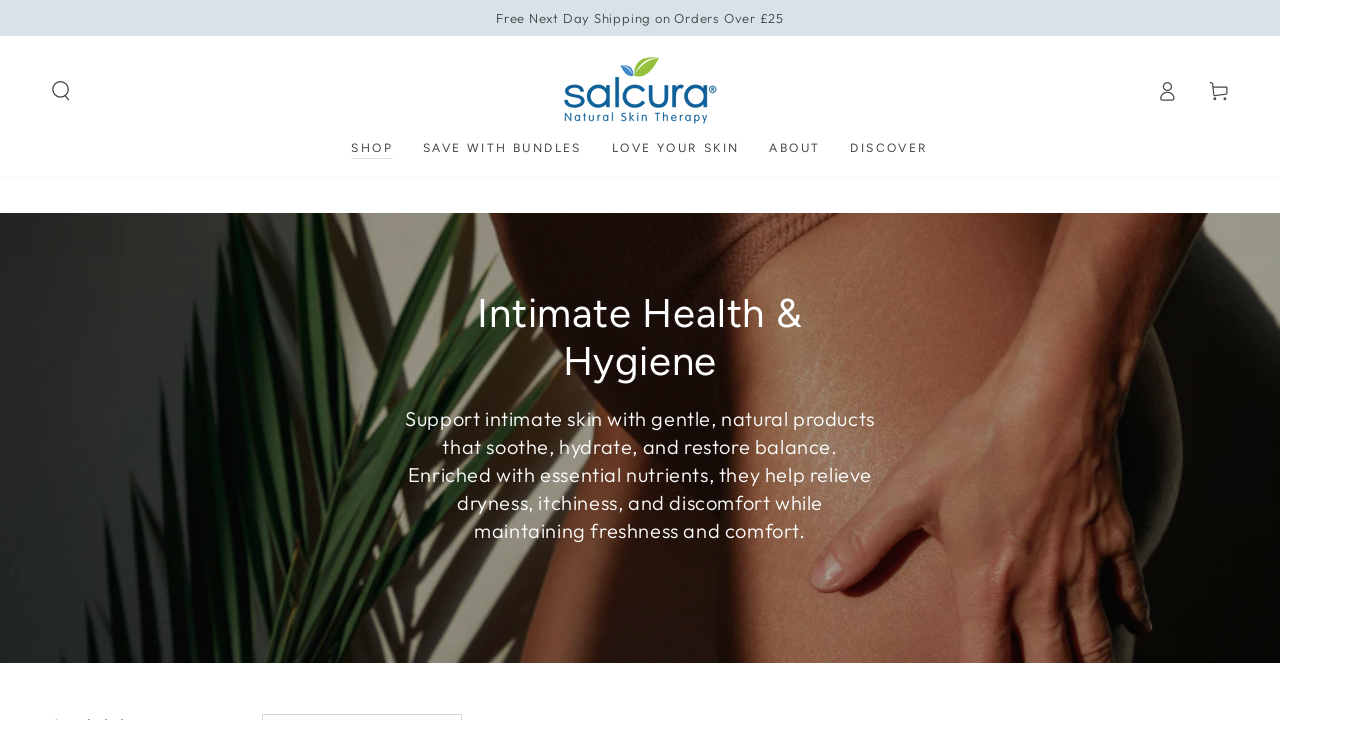

--- FILE ---
content_type: text/css
request_url: https://salcuraskincare.com/cdn/shop/t/9/assets/section-announcement-bar.css?v=177632717117168826561692789814
body_size: 196
content:
.announcement-bar{overflow:hidden;font-size:1.3rem;letter-spacing:.06em;line-height:1.25;position:relative;z-index:30;text-align:center;color:rgb(var(--color-foreground));background:var(--gradient-background);background-color:rgb(var(--color-background))}.announcement-bar--withBorder{border-bottom:.1rem solid rgb(var(--color-border))}announcement-bar{position:relative;display:block}.announcement-slider{height:36px}.announcement-slider__slide{width:100%;height:100%;display:flex;align-items:center;justify-content:center}.announcement-slider__slide span:empty{display:none}.announcement-link{display:block;text-decoration:none;color:rgb(var(--color-foreground))}@media screen and (hover: hover){.announcement-link:active,.announcement-link:hover{color:rgb(var(--color-foreground))}}.announcement-text{display:block;font-size:var(--font-size)}@media screen and (min-width: 750px){announcement-bar[data-layout=carousel] .announcement-slider__slide{display:none}announcement-bar[data-layout=carousel] .announcement-slider__slide:first-child{display:flex}announcement-bar[data-layout=carousel] .announcement-text{display:inline}announcement-bar[data-layout=carousel] .flickity-enabled .announcement-slider__slide{display:flex}announcement-bar:not([data-layout=carousel]){display:flex;justify-content:center}announcement-bar:not([data-layout=carousel]) .announcement__buttons{display:none}announcement-bar:not([data-layout=carousel]) .announcement-slider{display:flex;flex:1 1 auto;column-gap:5rem}announcement-bar:not([data-layout=carousel]) .announcement-slider__slide{white-space:nowrap}announcement-bar:not([data-layout=carousel]).marquee .announcement-slider{padding:0 2.5rem;animation-iteration-count:infinite;animation-timing-function:linear;animation-duration:var(--duration);animation-play-state:running;width:max-content}announcement-bar:not([data-layout=carousel])[data-direction=left].marquee .announcement-slider{animation-name:marquee-left}announcement-bar:not([data-layout=carousel])[data-direction=right].marquee .announcement-slider{animation-name:marquee-right}announcement-bar:not([data-layout=carousel]).marquee:hover .announcement-slider,announcement-bar:not([data-layout=carousel]).marquee--paused .announcement-slider{animation-play-state:paused}}@media screen and (min-width: 990px){announcement-bar:not([data-layout=carousel]) .announcement-slider{column-gap:7rem}announcement-bar:not([data-layout=carousel]).marquee .announcement-slider{padding:0 3.5rem}}@media screen and (max-width: 749px){announcement-bar[data-mobile-layout=carousel] .announcement-slider__slide{display:none}announcement-bar[data-mobile-layout=carousel] .announcement-slider__slide:first-child{display:flex}announcement-bar[data-mobile-layout=carousel] .flickity-enabled .announcement-slider__slide{display:flex}announcement-bar[data-mobile-layout=marquee]{display:flex;justify-content:center}announcement-bar[data-mobile-layout=marquee] .announcement__buttons{display:none}announcement-bar[data-mobile-layout=marquee] .announcement-slider{display:flex;flex:1 1 auto;column-gap:5rem;padding:0 2.5rem;animation-iteration-count:infinite;animation-timing-function:linear;animation-duration:var(--duration);animation-play-state:running;width:max-content}announcement-bar[data-mobile-layout=marquee][data-direction=left] .announcement-slider{animation-name:marquee-left}announcement-bar[data-mobile-layout=marquee][data-direction=right] .announcement-slider{animation-name:marquee-right}announcement-bar[data-mobile-layout=marquee] .announcement-slider__slide{white-space:nowrap}announcement-bar[data-mobile-layout=marquee].marquee--paused .announcement-slider{animation-play-state:paused}}@keyframes marquee-left{0%{transform:translateZ(0);visibility:visible}to{transform:translate3d(-100%,0,0)}}@keyframes marquee-right{0%{transform:translate3d(-100%,0,0);visibility:visible}to{transform:translateZ(0)}}.announcement__buttons{display:flex;justify-content:space-between;position:absolute;left:0;top:0;width:100%;height:100%;z-index:1;pointer-events:none}.announcement__button{color:rgba(var(--color-foreground),.75);background-color:transparent;border:none;padding:0;width:3.4rem;height:100%;cursor:pointer;pointer-events:visible}@media screen and (hover: hover){.announcement__button:hover{color:rgb(var(--color-foreground))}}.announcement__button .icon{width:1.4rem;height:1.4rem;pointer-events:none}.announcement__button--next .icon{transform:scaleX(-1)}announcement-bar .flickity-enabled:not(:only-child){padding:0 3.4rem}
/*# sourceMappingURL=/cdn/shop/t/9/assets/section-announcement-bar.css.map?v=177632717117168826561692789814 */


--- FILE ---
content_type: text/css
request_url: https://salcuraskincare.com/cdn/shop/t/9/assets/section-image-banner.css?v=72717742178570359731692789814
body_size: 239
content:
.banner{display:flex;position:relative;flex-direction:column;min-height:initial;background-color:rgba(var(--color-overlay),var(--color-overlay-opacity))}.banner__media{width:100%;position:relative;z-index:-1}.banner__media-half{width:50%}@media screen and (min-width: 750px){.banner{flex-direction:row;justify-content:center}.banner--container{background-color:transparent}.banner--container .banner__box{background-color:rgba(var(--color-overlay),var(--color-overlay-opacity))}.banner__media{overflow:hidden}}@media screen and (max-width: 749px){.banner:not(.banner--stacked){flex-direction:row;flex-wrap:wrap}.banner:before{content:none!important}.banner--stacked .banner__media-half{width:100%}.banner--stacked .banner__media-half+.banner__media-half{order:1}.banner--stacked .banner__media-image-half{width:100%}.banner--mobile-bottom{background-color:transparent}.banner--mobile-bottom .banner__content{position:static;--color-foreground: var(--color-base-text);--color-background: var(--color-base-background);--color-link: var(--color-base-outline-button-labels);--color-heading: var(--color-base-heading);--color-button-background: var(--color-base-accent);--color-button-border: var(--color-base-accent);--color-button-text: var(--color-base-solid-button-labels);background-color:rgb(var(--color-background))}.transparent-header+.transition-content #MainContent>.shopify-section:first-child .banner--mobile-bottom{background-color:rgba(var(--color-overlay),var(--color-overlay-opacity))}.page-width--full-width .banner .banner__content{padding:0 1.5rem}}.banner__media .placeholder{position:absolute;left:0;top:0;height:100%;width:100%;background-color:#00000080}.banner .banner__content{padding:0}.banner__content{display:flex;width:100%;height:100%;justify-content:center;align-items:flex-end;position:absolute;top:0}@media screen and (min-width: 750px){.banner__content.page-width{padding-inline-start:7rem;padding-inline-end:7rem}.banner__content{align-items:center}.banner .banner__content{padding:5rem}.banner__content--top-left{align-items:flex-start;justify-content:flex-start}.banner__content--top-center{align-items:flex-start;justify-content:center}.banner__content--top-right{align-items:flex-start;justify-content:flex-end}.banner__content--middle-left{align-items:center;justify-content:flex-start}.banner__content--middle-center{align-items:center;justify-content:center}.banner__content--middle-right{align-items:center;justify-content:flex-end}.banner__content--bottom-left{align-items:flex-end;justify-content:flex-start}.banner__content--bottom-center{align-items:flex-end;justify-content:center}.banner__content--bottom-right{align-items:flex-end;justify-content:flex-end}}.banner__box{border:0;padding:4rem 3.5rem;position:relative;z-index:2;height:fit-content;align-items:center;width:100%}.banner__box>*+*{margin-top:2rem}.banner__box>.banner__text:empty~a{margin-top:3rem}.banner__box>:first-child:is(.banner__heading),.banner__box>:first-child:is(.banner__subheading){margin-top:0}.banner__box :last-child:is(.banner__heading){margin-bottom:0}.banner__box :last-child:is(.button){margin-top:3rem}@media screen and (max-width: 749px){.banner__box{width:100%}.banner__box.mobile-center .button{min-width:60%}.banner--mobile-bottom .banner__box{padding:3rem 0 0}.banner--mobile-bottom.banner--stacked .banner__box{padding:4rem 0}}@media screen and (max-width: 480px){.banner__box .button{width:100%}}@media screen and (min-width: 750px){.banner__box{padding:4rem 6rem;width:50%}.banner__box>.banner__buttons:only-child .button{margin-top:0}}@media screen and (min-width: 750px) and (max-width: 989px){.banner__box{width:75%}}.banner__heading>*,.banner__text>*{word-wrap:break-word}.banner__heading{margin-bottom:0;line-height:1.2;letter-spacing:.02em}.banner__subheading{letter-spacing:.2em;text-transform:uppercase;line-height:1.25;margin-bottom:0}@media screen and (min-width: 750px){.banner__subheading.h5{font-size:calc(var(--font-heading-scale) * 1.2rem)}}.banner__subheading+.banner__heading{margin-top:.5rem}.banner__subheading--colored{color:rgba(var(--color-heading),.55)}.banner__text--colored{color:rgba(var(--color-foreground),.55)}.banner__text--colored.rte a{color:rgb(var(--color-link));background-image:linear-gradient(to top,rgb(var(--color-border)) 0px 0px),linear-gradient(to top,transparent 0px,transparent 0px)}.banner .full-unstyled-link{display:block}
/*# sourceMappingURL=/cdn/shop/t/9/assets/section-image-banner.css.map?v=72717742178570359731692789814 */


--- FILE ---
content_type: text/css
request_url: https://salcuraskincare.com/cdn/shop/t/9/assets/section-multicolumn.css?v=12536132795800086421692789815
body_size: -187
content:
.multicolumn .button{margin-top:1.5rem}.multicolumn-list{margin-bottom:0;row-gap:3rem}@media screen and (min-width: 750px){.multicolumn-list{row-gap:5rem}}.multicolumn-list__item:only-child{max-width:72rem}.multicolumn-card{height:100%;display:flex;flex-direction:column;row-gap:2rem}.multicolumn-list .multicolumn-card__title{margin:0}.multicolumn-card__info>:nth-child(2){margin-top:1rem}.multicolumn-list__item.center .media--adapt,.multicolumn-list__item .media--adapt img{width:auto}.multicolumn-list__item.center .media--adapt img{left:50%;transform:translate(-50%)}@media screen and (max-width: 749px){.multicolumn-list__item{max-width:100%;margin:0 0 1rem}}@media screen and (min-width: 750px){.multicolumn-list.slider,.multicolumn-list.grid--4-col-desktop{padding:0}.multicolumn-list__item,.grid--4-col-desktop .multicolumn-list__item{padding-bottom:0}.grid--2-col-tablet .multicolumn-list__item{max-width:50%}}@media screen and (min-width: 990px){.grid--2-col-tablet.grid--4-col-desktop .multicolumn-list__item{max-width:25%}}@media screen and (min-width: 990px){.multicolumn .grid--6-col-desktop .grid__item{max-width:calc(16.66% - var(--grid-horizontal-spacing) * 5 / 6)}.multicolumn .grid--5-col-desktop .grid__item{max-width:calc(20% - var(--grid-horizontal-spacing) * 4 / 5)}.multicolumn .grid--4-col-desktop .grid__item{max-width:calc(25% - var(--grid-horizontal-spacing) * 3 / 4)}.multicolumn .grid--3-col-desktop .grid__item{max-width:calc(33.33% - var(--grid-horizontal-spacing) * 2 / 3)}.multicolumn .grid--2-col-desktop .grid__item{max-width:calc(50% - var(--grid-horizontal-spacing) / 2)}}.multicolumn-card__image-wrapper--third-width{width:33%}.multicolumn-card__image-wrapper--half-width{width:50%}.multicolumn-list__item.center .multicolumn-card__image-wrapper:not(.multicolumn-card__image-wrapper--full-width),.multicolumn-list__item:only-child{margin-left:auto;margin-right:auto}.multicolumn-list__item.right .multicolumn-card__image-wrapper:not(.multicolumn-card__image-wrapper--full-width){margin-left:auto;margin-right:0}
/*# sourceMappingURL=/cdn/shop/t/9/assets/section-multicolumn.css.map?v=12536132795800086421692789815 */


--- FILE ---
content_type: text/css
request_url: https://salcuraskincare.com/cdn/shop/t/9/assets/component-color-swatches.css?v=128638073195889574301692789811
body_size: -344
content:
.card__colors{z-index:2;position:relative;display:flex;flex-wrap:wrap;align-items:center;pointer-events:visible;gap:.6rem;padding-top:.5rem;padding-bottom:1rem}.card-article-info+.card__colors{margin-inline-start:auto}.cardcard-information__top .card__colors{justify-content:flex-end}.color-swatch{display:flex;justify-content:center;cursor:pointer;position:relative;width:1.4rem;height:1.4rem;border-radius:50%;backface-visibility:hidden;transition:transform var(--duration-default) ease}.card__colors--large{gap:.3rem}.card__colors--medium .color-swatch{width:1.8rem;height:1.8rem}.card__colors--large .color-swatch{width:2.6rem;height:2.6rem}.color-swatch:before,.color-swatch:after{content:"";position:absolute;width:100%;height:100%;border-radius:50%;transform:scale(.6);background-size:cover;background-color:var(--swatch-background-color);background-image:var(--swatch-background-image);transition:transform var(--duration-long) ease}.color-swatch:before{box-shadow:inset 0 0 0 .1rem rgb(var(--color-border))}.color-swatch.is-active:before,.color-swatch.is-active:after{transform:scale(1)}.color-swatch a{width:100%;height:100%;border-radius:50%;z-index:1;position:relative;display:flex;align-items:center;justify-content:center}.color-swatch a:before{content:"";z-index:2;position:absolute;width:.4rem;height:.4rem;border-radius:50%;background-color:rgb(var(--color-background));transform:scale(0);transition:transform var(--duration-long) ease}.card__colors--large .color-swatch a:before{width:.6rem;height:.6rem}.color-swatch.is-active a:before{transform:scale(1)}.card__colors .link{line-height:1}
/*# sourceMappingURL=/cdn/shop/t/9/assets/component-color-swatches.css.map?v=128638073195889574301692789811 */


--- FILE ---
content_type: text/javascript; charset=utf-8
request_url: https://s3.us-east-2.amazonaws.com/orderlogic-production/salcuraskincare_constraints.js?202502190343
body_size: 7306
content:
var olConstraints = {"shop_id":31246155911,"money_format":"£{{amount}}","order_min_quantity":null,"order_max_quantity":null,"messages":{},"5282543763617_maximum":{"product_id":5282543763617,"product":{"title":"Antiac Acne Sample Starter Pack - FREE"},"variant_count":1,"type":"maximum","amount":"1"},"4606505648263_maximum":{"product_id":4606505648263,"product":{"title":"Bioskin DermaSpray Intensive Sample"},"variant_count":1,"type":"maximum","amount":"2"},"4606511972487_maximum":{"product_id":4606511972487,"product":{"title":"Bioskin Junior Daily Nourishing Spray Sample"},"variant_count":1,"type":"maximum","amount":"2"},"4606518034567_maximum":{"product_id":4606518034567,"product":{"title":"Bioskin Junior Outbreak Rescue Cream Sample"},"variant_count":1,"type":"maximum","amount":"2"},"4606522687623_maximum":{"product_id":4606522687623,"product":{"title":"Bioskin Zeoderm Skin Repair Moisturiser Sample"},"variant_count":1,"type":"maximum","amount":"2"},"4606475403399_maximum":{"product_id":4606475403399,"product":{"title":"Antiac Activ Liquid Spray Sample"},"variant_count":1,"type":"maximum","amount":"1"},"4606497325191_maximum":{"product_id":4606497325191,"product":{"title":"Bioskin Dermaserum Sample"},"variant_count":1,"type":"maximum","amount":"1"},"4546570748039_maximum":{"product_id":4546570748039,"product":{"title":"Salcura Tote Bag"},"variant_count":1,"type":"maximum","amount":"3"},"4763903885447_maximum":{"product_id":4763903885447,"product":{"title":"Bioskin Hand Sanitiser"},"variant_count":1,"type":"maximum","amount":"3"},"5340031254689_maximum":{"product_id":5340031254689,"product":{"title":"Bioskin Sample Starter Pack - FREE"},"variant_count":1,"type":"maximum","amount":"1"},"5074041700487_maximum":{"product_id":5074041700487,"product":{"title":"Antiac Acne Rescue Bundle"},"variant_count":1,"type":"maximum","amount":"3"},"4606490607751_maximum":{"product_id":4606490607751,"product":{"title":"Antiac Daily Face Wash Sample"},"variant_count":1,"type":"maximum","amount":"1"},"6551138173089_maximum":{"product_id":6551138173089,"product":{"title":"Bioskin Junior Duo Pack"},"variant_count":1,"type":"maximum","amount":"3"},"15185643209087_maximum":{"product_id":15185643209087,"product":{"title":"Bioskin Junior Bathtime Duo"},"variant_count":1,"type":"maximum","amount":"3"},"8799041782016_maximum":{"product_id":8799041782016,"product":{"title":"Bioskin Junior Value Bundle"},"variant_count":1,"type":"maximum","amount":"3"},"8064547062016_maximum":{"product_id":8064547062016,"product":{"title":"Scalp Saviours Bundle"},"variant_count":1,"type":"maximum","amount":"3"},"5615660335265_maximum":{"product_id":5615660335265,"product":{"title":"Bioskin Junior Sample Starter Pack - FREE"},"variant_count":1,"type":"maximum","amount":"1"},"5074044420231_maximum":{"product_id":5074044420231,"product":{"title":"Antiac Acne Rescue Pack"},"variant_count":1,"type":"maximum","amount":"3"},"4546570223751_maximum":{"product_id":4546570223751,"product":{"title":"Antiac Activ Liquid Spray"},"variant_count":1,"type":"maximum","amount":"6"},"6013450616993_maximum":{"product_id":6013450616993,"product":{"title":"Bioskin Duo Pack"},"variant_count":1,"type":"maximum","amount":"3"},"8064493224192_maximum":{"product_id":8064493224192,"product":{"title":"Bioskin Face Care Duo Pack"},"variant_count":1,"type":"maximum","amount":"3"},"4546570027143_maximum":{"product_id":4546570027143,"product":{"title":"Antiac Daily Face Wash"},"variant_count":1,"type":"maximum","amount":"6"},"4546569797767_maximum":{"product_id":4546569797767,"product":{"title":"Bioskin Face Wash"},"variant_count":1,"type":"maximum","amount":"6"},"8259124330752_maximum":{"product_id":8259124330752,"product":{"title":"Bioskin Junior Daily Face Moisturiser"},"variant_count":1,"type":"maximum","amount":"6"},"4546569732231_maximum":{"product_id":4546569732231,"product":{"title":"Bioskin Junior Daily Nourishing Spray"},"variant_count":2,"type":"maximum","amount":"6"},"4546569404551_maximum":{"product_id":4546569404551,"product":{"title":"Bioskin Junior Face \u0026 Body Wash"},"variant_count":1,"type":"maximum","amount":"6"},"8064508264704_maximum":{"product_id":8064508264704,"product":{"title":"Large Bioskin Junior Duo Pack"},"variant_count":1,"type":"maximum","amount":"3"},"4546569994375_maximum":{"product_id":4546569994375,"product":{"title":"Antiac Activ Gel Serum"},"variant_count":1,"type":"maximum","amount":"6"},"4546569896071_maximum":{"product_id":4546569896071,"product":{"title":"Bioskin Dermaserum"},"variant_count":1,"type":"maximum","amount":"6"},"4546569928839_maximum":{"product_id":4546569928839,"product":{"title":"Bioskin DermaSpray Intensive"},"variant_count":2,"type":"maximum","amount":"6"},"7472798105856_maximum":{"product_id":7472798105856,"product":{"title":"Bioskin Junior Face \u0026 Body Wash 15.00% Off Auto renew"},"variant_count":1,"type":"maximum","amount":"6"},"4546570190983_maximum":{"product_id":4546570190983,"product":{"title":"Bioskin Junior Outbreak Rescue Cream"},"variant_count":2,"type":"maximum","amount":"6"},"4546569371783_maximum":{"product_id":4546569371783,"product":{"title":"Bioskin Junior Shampoo"},"variant_count":1,"type":"maximum","amount":"6"},"4546570125447_maximum":{"product_id":4546570125447,"product":{"title":"Bioskin Zeoderm Skin Repair Moisturiser"},"variant_count":2,"type":"maximum","amount":"6"},"4546570387591_maximum":{"product_id":4546570387591,"product":{"title":"Omega Rich Conditioner"},"variant_count":1,"type":"maximum","amount":"6"},"4546570354823_maximum":{"product_id":4546570354823,"product":{"title":"Omega Rich Shampoo"},"variant_count":1,"type":"maximum","amount":"6"},"4546570715271_maximum":{"product_id":4546570715271,"product":{"title":"Topida Intimate Hygiene Spray"},"variant_count":1,"type":"maximum","amount":"6"},"8138831593728_maximum":{"product_id":8138831593728,"product":{"title":"Topida Intimate Hygiene Wash"},"variant_count":1,"type":"maximum","amount":"6"},"8064530710784_maximum":{"product_id":8064530710784,"product":{"title":"Large Bioskin Duo Pack"},"variant_count":1,"type":"maximum","amount":"3"},"8148349157632_maximum":{"product_id":8148349157632,"product":{"title":"Topida Intimate Hygiene Spray Twin Pack"},"variant_count":1,"type":"maximum","amount":"3"},"8140584091904_maximum":{"product_id":8140584091904,"product":{"title":"Topida Intimate Hygiene Duo Pack"},"variant_count":1,"type":"maximum","amount":"3"},"8259091562752_maximum":{"product_id":8259091562752,"product":{"title":"Omega Rich Shampoo Twin Pack"},"variant_count":1,"type":"maximum","amount":"3"},"7565012336896_maximum":{"product_id":7565012336896,"product":{"title":"Omega Rich Duo Pack"},"variant_count":1,"type":"maximum","amount":"3"},"7600922624256_maximum":{"product_id":7600922624256,"product":{"title":"Daily Intensive Hand Cream"},"variant_count":1,"type":"maximum","amount":"6"},"14998280700287_maximum":{"product_id":14998280700287,"product":{"title":"OUTLET Bioskin Zeoderm Skin Repair Moisturiser"},"variant_count":1,"type":"maximum","amount":"6"},"15003740012927_maximum":{"product_id":15003740012927,"product":{"title":"OUTLET Bioskin Dermaserum"},"variant_count":1,"type":"maximum","amount":"2"},"tag_constraints":{},"tier":0,"deleted":false,"cart_metadata":false,"hide_dynamic_checkout_button":true}

--- FILE ---
content_type: text/javascript
request_url: https://salcuraskincare.com/cdn/shop/t/9/assets/lazyimage.js?v=132260343735824898401692789813
body_size: 2500
content:
/*! (c) Andrea Giammarchi @webreflection ISC */
!function(){"use strict";var e=function(e,t){var n=function(e){for(var t=0,n=e.length;t<n;t++)r(e[t])},r=function(e){var t=e.target,n=e.attributeName,r=e.oldValue;t.attributeChangedCallback(n,r,t.getAttribute(n))};return function(o,a){var l=o.constructor.observedAttributes;return l&&e(a).then((function(){new t(n).observe(o,{attributes:!0,attributeOldValue:!0,attributeFilter:l});for(var e=0,a=l.length;e<a;e++)o.hasAttribute(l[e])&&r({target:o,attributeName:l[e],oldValue:null})})),o}};function t(e,t){(null==t||t>e.length)&&(t=e.length);for(var n=0,r=new Array(t);n<t;n++)r[n]=e[n];return r}function n(e,n){var r="undefined"!=typeof Symbol&&e[Symbol.iterator]||e["@@iterator"];if(!r){if(Array.isArray(e)||(r=function(e,n){if(e){if("string"==typeof e)return t(e,n);var r=Object.prototype.toString.call(e).slice(8,-1);return"Object"===r&&e.constructor&&(r=e.constructor.name),"Map"===r||"Set"===r?Array.from(e):"Arguments"===r||/^(?:Ui|I)nt(?:8|16|32)(?:Clamped)?Array$/.test(r)?t(e,n):void 0}}(e))||n&&e&&"number"==typeof e.length){r&&(e=r);var o=0,a=function(){};return{s:a,n:function(){return o>=e.length?{done:!0}:{done:!1,value:e[o++]}},e:function(e){throw e},f:a}}throw new TypeError("Invalid attempt to iterate non-iterable instance.\nIn order to be iterable, non-array objects must have a [Symbol.iterator]() method.")}var l,i=!0,u=!1;return{s:function(){r=r.call(e)},n:function(){var e=r.next();return i=e.done,e},e:function(e){u=!0,l=e},f:function(){try{i||null==r.return||r.return()}finally{if(u)throw l}}}}
/*! (c) Andrea Giammarchi - ISC */var r=!0,o=!1,a="querySelectorAll",l="querySelectorAll",i=self,u=i.document,c=i.Element,s=i.MutationObserver,f=i.Set,d=i.WeakMap,h=function(e){return l in e},v=[].filter,g=function(e){var t=new d,i=function(n,r){var o;if(r)for(var a,l=function(e){return e.matches||e.webkitMatchesSelector||e.msMatchesSelector}(n),i=0,u=p.length;i<u;i++)l.call(n,a=p[i])&&(t.has(n)||t.set(n,new f),(o=t.get(n)).has(a)||(o.add(a),e.handle(n,r,a)));else t.has(n)&&(o=t.get(n),t.delete(n),o.forEach((function(t){e.handle(n,r,t)})))},g=function(e){for(var t=!(arguments.length>1&&void 0!==arguments[1])||arguments[1],n=0,r=e.length;n<r;n++)i(e[n],t)},p=e.query,y=e.root||u,m=function(e){var t=arguments.length>1&&void 0!==arguments[1]?arguments[1]:document,l=arguments.length>2&&void 0!==arguments[2]?arguments[2]:MutationObserver,i=arguments.length>3&&void 0!==arguments[3]?arguments[3]:["*"],u=function t(o,l,i,u,c,s){var f,d=n(o);try{for(d.s();!(f=d.n()).done;){var h=f.value;(s||a in h)&&(c?i.has(h)||(i.add(h),u.delete(h),e(h,c)):u.has(h)||(u.add(h),i.delete(h),e(h,c)),s||t(h[a](l),l,i,u,c,r))}}catch(e){d.e(e)}finally{d.f()}},c=new l((function(e){if(i.length){var t,a=i.join(","),l=new Set,c=new Set,s=n(e);try{for(s.s();!(t=s.n()).done;){var f=t.value,d=f.addedNodes,h=f.removedNodes;u(h,a,l,c,o,o),u(d,a,l,c,r,o)}}catch(e){s.e(e)}finally{s.f()}}})),s=c.observe;return(c.observe=function(e){return s.call(c,e,{subtree:r,childList:r})})(t),c}(i,y,s,p),b=c.prototype.attachShadow;return b&&(c.prototype.attachShadow=function(e){var t=b.call(this,e);return m.observe(t),t}),p.length&&g(y[l](p)),{drop:function(e){for(var n=0,r=e.length;n<r;n++)t.delete(e[n])},flush:function(){for(var e=m.takeRecords(),t=0,n=e.length;t<n;t++)g(v.call(e[t].removedNodes,h),!1),g(v.call(e[t].addedNodes,h),!0)},observer:m,parse:g}},p=self,y=p.document,m=p.Map,b=p.MutationObserver,w=p.Object,E=p.Set,S=p.WeakMap,A=p.Element,M=p.HTMLElement,O=p.Node,N=p.Error,C=p.TypeError,T=p.Reflect,q=w.defineProperty,I=w.keys,D=w.getOwnPropertyNames,L=w.setPrototypeOf,P=!self.customElements,k=function(e){for(var t=I(e),n=[],r=t.length,o=0;o<r;o++)n[o]=e[t[o]],delete e[t[o]];return function(){for(var o=0;o<r;o++)e[t[o]]=n[o]}};if(P){var x=function(){var e=this.constructor;if(!$.has(e))throw new C("Illegal constructor");var t=$.get(e);if(W)return z(W,t);var n=H.call(y,t);return z(L(n,e.prototype),t)},H=y.createElement,$=new m,_=new m,j=new m,R=new m,V=[],U=g({query:V,handle:function(e,t,n){var r=j.get(n);if(t&&!r.isPrototypeOf(e)){var o=k(e);W=L(e,r);try{new r.constructor}finally{W=null,o()}}var a="".concat(t?"":"dis","connectedCallback");a in r&&e[a]()}}).parse,W=null,F=function(e){if(!_.has(e)){var t,n=new Promise((function(e){t=e}));_.set(e,{$:n,_:t})}return _.get(e).$},z=e(F,b);q(self,"customElements",{configurable:!0,value:{define:function(e,t){if(R.has(e))throw new N('the name "'.concat(e,'" has already been used with this registry'));$.set(t,e),j.set(e,t.prototype),R.set(e,t),V.push(e),F(e).then((function(){U(y.querySelectorAll(e))})),_.get(e)._(t)},get:function(e){return R.get(e)},whenDefined:F}}),q(x.prototype=M.prototype,"constructor",{value:x}),q(self,"HTMLElement",{configurable:!0,value:x}),q(y,"createElement",{configurable:!0,value:function(e,t){var n=t&&t.is,r=n?R.get(n):R.get(e);return r?new r:H.call(y,e)}}),"isConnected"in O.prototype||q(O.prototype,"isConnected",{configurable:!0,get:function(){return!(this.ownerDocument.compareDocumentPosition(this)&this.DOCUMENT_POSITION_DISCONNECTED)}})}else if(P=!self.customElements.get("extends-li"))try{var B=function e(){return self.Reflect.construct(HTMLLIElement,[],e)};B.prototype=HTMLLIElement.prototype;var G="extends-li";self.customElements.define("extends-li",B,{extends:"li"}),P=y.createElement("li",{is:G}).outerHTML.indexOf(G)<0;var J=self.customElements,K=J.get,Q=J.whenDefined;q(self.customElements,"whenDefined",{configurable:!0,value:function(e){var t=this;return Q.call(this,e).then((function(n){return n||K.call(t,e)}))}})}catch(e){}if(P){var X=function(e){var t=ae.get(e);ve(t.querySelectorAll(this),e.isConnected)},Y=self.customElements,Z=y.createElement,ee=Y.define,te=Y.get,ne=Y.upgrade,re=T||{construct:function(e){return e.call(this)}},oe=re.construct,ae=new S,le=new E,ie=new m,ue=new m,ce=new m,se=new m,fe=[],de=[],he=function(e){return se.get(e)||te.call(Y,e)},ve=g({query:de,handle:function(e,t,n){var r=ce.get(n);if(t&&!r.isPrototypeOf(e)){var o=k(e);be=L(e,r);try{new r.constructor}finally{be=null,o()}}var a="".concat(t?"":"dis","connectedCallback");a in r&&e[a]()}}).parse,ge=g({query:fe,handle:function(e,t){ae.has(e)&&(t?le.add(e):le.delete(e),de.length&&X.call(de,e))}}).parse,pe=A.prototype.attachShadow;pe&&(A.prototype.attachShadow=function(e){var t=pe.call(this,e);return ae.set(this,t),t});var ye=function(e){if(!ue.has(e)){var t,n=new Promise((function(e){t=e}));ue.set(e,{$:n,_:t})}return ue.get(e).$},me=e(ye,b),be=null;D(self).filter((function(e){return/^HTML.*Element$/.test(e)})).forEach((function(e){var t=self[e];function n(){var e=this.constructor;if(!ie.has(e))throw new C("Illegal constructor");var n=ie.get(e),r=n.is,o=n.tag;if(r){if(be)return me(be,r);var a=Z.call(y,o);return a.setAttribute("is",r),me(L(a,e.prototype),r)}return oe.call(this,t,[],e)}q(n.prototype=t.prototype,"constructor",{value:n}),q(self,e,{value:n})})),q(y,"createElement",{configurable:!0,value:function(e,t){var n=t&&t.is;if(n){var r=se.get(n);if(r&&ie.get(r).tag===e)return new r}var o=Z.call(y,e);return n&&o.setAttribute("is",n),o}}),q(Y,"get",{configurable:!0,value:he}),q(Y,"whenDefined",{configurable:!0,value:ye}),q(Y,"upgrade",{configurable:!0,value:function(e){var t=e.getAttribute("is");if(t){var n=se.get(t);if(n)return void me(L(e,n.prototype),t)}ne.call(Y,e)}}),q(Y,"define",{configurable:!0,value:function(e,t,n){if(he(e))throw new N("'".concat(e,"' has already been defined as a custom element"));var r,o=n&&n.extends;ie.set(t,o?{is:e,tag:o}:{is:"",tag:e}),o?(r="".concat(o,'[is="').concat(e,'"]'),ce.set(r,t.prototype),se.set(e,t),de.push(r)):(ee.apply(Y,arguments),fe.push(r=e)),ye(e).then((function(){o?(ve(y.querySelectorAll(r)),le.forEach(X,[r])):ge(y.querySelectorAll(r))})),ue.get(e)._(t)}})}}();
/*! Lazy Image */
class LazyImage extends HTMLImageElement {
  constructor() {
    super();

    this.wrapper = this.closest('.media-wrapper');
    if (this.wrapper === null) return;

    this.handleLazy();
    addEventListener('resize', this.handleLazy.bind(this), true);

    const observer = new MutationObserver((changes) => {
      changes.forEach((change) => {
        if (change.attributeName.includes('src') || change.attributeName.includes('srcset')) {
          this.handleLazy();
        }
      });
    });
    observer.observe(this, {attributes : true});
  }

  handleLazy () {
    const mql = window.matchMedia('(min-width: 750px)');
    if (mql.matches && this.classList.contains('medium-hide')) return;
    if (!mql.matches && this.classList.contains('small-hide')) return;
    if (this.complete || this.classList.contains('loaded')) return;
    
    this.wrapper.classList.add('loading');
    this.addEventListener('load', () => {
      const loaded = () => {
        this.classList.add('loaded');
        this.wrapper.classList.remove('loading');
      };

      window.requestIdleCallback ? window.requestIdleCallback(loaded, {timeout: 150}) : setTimeout(loaded);
    }, false);
  }
}
window.customElements.define('lazy-image', LazyImage, { extends: 'img' });


--- FILE ---
content_type: text/javascript
request_url: https://salcuraskincare.com/cdn/shop/t/9/assets/cart-recommendations.js?v=90721338966468528161692789811
body_size: -544
content:
class CartRecommendations extends HTMLElement{constructor(){super()}connectedCallback(){new IntersectionObserver(this.handleIntersection.bind(this)).observe(this)}handleIntersection(entries,observer){entries[0].isIntersecting&&(observer.unobserve(this),fetch(this.dataset.url).then(response=>response.text()).then(text=>{const html=document.createElement("div");html.innerHTML=text;const recommendations=html.querySelector("cart-recommendations");recommendations&&recommendations.innerHTML.trim().length&&(this.innerHTML=recommendations.innerHTML)}).catch(e=>{console.error(e)}))}}customElements.define("cart-recommendations",CartRecommendations);
//# sourceMappingURL=/cdn/shop/t/9/assets/cart-recommendations.js.map?v=90721338966468528161692789811


--- FILE ---
content_type: text/javascript
request_url: https://static.klaviyo.com/onsite/js/vendors~event_adapter~onsite-back-in-stock~Render~ClientStore~.3107525c2fe4964fa98b.js?cb=2
body_size: 1511
content:
"use strict";(self.webpackChunk_klaviyo_onsite_modules=self.webpackChunk_klaviyo_onsite_modules||[]).push([[8760],{43146:function(e,r,t){var n=t(32203),a=t(27655),o=(0,n.Z)(a.Z,"Set");r.Z=o},71502:function(e,r,t){t.d(r,{Z:function(){return c}});var n=t(22393);var a=function(e){return this.__data__.set(e,"__lodash_hash_undefined__"),this};var o=function(e){return this.__data__.has(e)};function u(e){var r=-1,t=null==e?0:e.length;for(this.__data__=new n.Z;++r<t;)this.add(e[r])}u.prototype.add=u.prototype.push=a,u.prototype.has=o;var c=u},18381:function(e,r){r.Z=function(e,r){return e.has(r)}},37596:function(e,r){r.Z=function(e){var r=-1,t=Array(e.size);return e.forEach((function(e){t[++r]=e})),t}},76898:function(e,r,t){t.d(r,{Z:function(){return se}});var n=t(57677),a=t(71502);var o=function(e,r){for(var t=-1,n=null==e?0:e.length;++t<n;)if(r(e[t],t,e))return!0;return!1},u=t(18381);var c=function(e,r,t,n,c,i){var f=1&t,s=e.length,v=r.length;if(s!=v&&!(f&&v>s))return!1;var l=i.get(e),Z=i.get(r);if(l&&Z)return l==r&&Z==e;var b=-1,p=!0,h=2&t?new a.Z:void 0;for(i.set(e,r),i.set(r,e);++b<s;){var _=e[b],j=r[b];if(n)var y=f?n(j,_,b,r,e,i):n(_,j,b,e,r,i);if(void 0!==y){if(y)continue;p=!1;break}if(h){if(!o(r,(function(e,r){if(!(0,u.Z)(h,r)&&(_===e||c(_,e,t,n,i)))return h.push(r)}))){p=!1;break}}else if(_!==j&&!c(_,j,t,n,i)){p=!1;break}}return i.delete(e),i.delete(r),p},i=t(62525),f=t(9400),s=t(51522);var v=function(e){var r=-1,t=Array(e.size);return e.forEach((function(e,n){t[++r]=[n,e]})),t},l=t(37596),Z=i.Z?i.Z.prototype:void 0,b=Z?Z.valueOf:void 0;var p=function(e,r,t,n,a,o,u){switch(t){case"[object DataView]":if(e.byteLength!=r.byteLength||e.byteOffset!=r.byteOffset)return!1;e=e.buffer,r=r.buffer;case"[object ArrayBuffer]":return!(e.byteLength!=r.byteLength||!o(new f.Z(e),new f.Z(r)));case"[object Boolean]":case"[object Date]":case"[object Number]":return(0,s.Z)(+e,+r);case"[object Error]":return e.name==r.name&&e.message==r.message;case"[object RegExp]":case"[object String]":return e==r+"";case"[object Map]":var i=v;case"[object Set]":var Z=1&n;if(i||(i=l.Z),e.size!=r.size&&!Z)return!1;var p=u.get(e);if(p)return p==r;n|=2,u.set(e,r);var h=c(i(e),i(r),n,a,o,u);return u.delete(e),h;case"[object Symbol]":if(b)return b.call(e)==b.call(r)}return!1};var h=function(e,r){for(var t=-1,n=r.length,a=e.length;++t<n;)e[a+t]=r[t];return e},_=t(25185);var j=function(e,r,t){var n=r(e);return(0,_.Z)(e)?n:h(n,t(e))};var y=function(e,r){for(var t=-1,n=null==e?0:e.length,a=0,o=[];++t<n;){var u=e[t];r(u,t,e)&&(o[a++]=u)}return o};var d=function(){return[]},w=Object.prototype.propertyIsEnumerable,g=Object.getOwnPropertySymbols,O=g?function(e){return null==e?[]:(e=Object(e),y(g(e),(function(r){return w.call(e,r)})))}:d,k=t(84493),m=t(38272),A=(0,t(50510).Z)(Object.keys,Object),P=Object.prototype.hasOwnProperty;var S=function(e){if(!(0,m.Z)(e))return A(e);var r=[];for(var t in Object(e))P.call(e,t)&&"constructor"!=t&&r.push(t);return r},E=t(48744);var z=function(e){return(0,E.Z)(e)?(0,k.Z)(e):S(e)};var D=function(e){return j(e,z,O)},L=Object.prototype.hasOwnProperty;var M=function(e,r,t,n,a,o){var u=1&t,c=D(e),i=c.length;if(i!=D(r).length&&!u)return!1;for(var f=i;f--;){var s=c[f];if(!(u?s in r:L.call(r,s)))return!1}var v=o.get(e),l=o.get(r);if(v&&l)return v==r&&l==e;var Z=!0;o.set(e,r),o.set(r,e);for(var b=u;++f<i;){var p=e[s=c[f]],h=r[s];if(n)var _=u?n(h,p,s,r,e,o):n(p,h,s,e,r,o);if(!(void 0===_?p===h||a(p,h,t,n,o):_)){Z=!1;break}b||(b="constructor"==s)}if(Z&&!b){var j=e.constructor,y=r.constructor;j==y||!("constructor"in e)||!("constructor"in r)||"function"==typeof j&&j instanceof j&&"function"==typeof y&&y instanceof y||(Z=!1)}return o.delete(e),o.delete(r),Z},B=t(32203),V=t(27655),C=(0,B.Z)(V.Z,"DataView"),W=t(29151),x=(0,B.Z)(V.Z,"Promise"),I=t(43146),N=(0,B.Z)(V.Z,"WeakMap"),R=t(24393),q=t(77832),F="[object Map]",G="[object Promise]",H="[object Set]",J="[object WeakMap]",K="[object DataView]",Q=(0,q.Z)(C),T=(0,q.Z)(W.Z),U=(0,q.Z)(x),X=(0,q.Z)(I.Z),Y=(0,q.Z)(N),$=R.Z;(C&&$(new C(new ArrayBuffer(1)))!=K||W.Z&&$(new W.Z)!=F||x&&$(x.resolve())!=G||I.Z&&$(new I.Z)!=H||N&&$(new N)!=J)&&($=function(e){var r=(0,R.Z)(e),t="[object Object]"==r?e.constructor:void 0,n=t?(0,q.Z)(t):"";if(n)switch(n){case Q:return K;case T:return F;case U:return G;case X:return H;case Y:return J}return r});var ee=$,re=t(89691),te=t(54098),ne="[object Arguments]",ae="[object Array]",oe="[object Object]",ue=Object.prototype.hasOwnProperty;var ce=function(e,r,t,a,o,u){var i=(0,_.Z)(e),f=(0,_.Z)(r),s=i?ae:ee(e),v=f?ae:ee(r),l=(s=s==ne?oe:s)==oe,Z=(v=v==ne?oe:v)==oe,b=s==v;if(b&&(0,re.Z)(e)){if(!(0,re.Z)(r))return!1;i=!0,l=!1}if(b&&!l)return u||(u=new n.Z),i||(0,te.Z)(e)?c(e,r,t,a,o,u):p(e,r,s,t,a,o,u);if(!(1&t)){var h=l&&ue.call(e,"__wrapped__"),j=Z&&ue.call(r,"__wrapped__");if(h||j){var y=h?e.value():e,d=j?r.value():r;return u||(u=new n.Z),o(y,d,t,a,u)}}return!!b&&(u||(u=new n.Z),M(e,r,t,a,o,u))},ie=t(47256);var fe=function e(r,t,n,a,o){return r===t||(null==r||null==t||!(0,ie.Z)(r)&&!(0,ie.Z)(t)?r!=r&&t!=t:ce(r,t,n,a,e,o))};var se=function(e,r){return fe(e,r)}}}]);

--- FILE ---
content_type: text/json
request_url: https://conf.config-security.com/model
body_size: 87
content:
{"title":"recommendation AI model (keras)","structure":"release_id=0x45:26:3e:24:66:25:5a:4a:6d:7c:77:59:63:66:4f:7e:23:57:6c:63:78:49:42:5f:6b:79:77:6e:26;keras;iz4klzlvlccx25uwzo3fu52puucfv3c5l88tblkqtjhmi7udyor39sav4wow523vddfse9kt","weights":"../weights/45263e24.h5","biases":"../biases/45263e24.h5"}

--- FILE ---
content_type: application/javascript; charset=utf-8
request_url: https://cdnjs.cloudflare.com/ajax/libs/sweetalert/1.1.3/sweetalert.min.js
body_size: 4091
content:
!function(e,t,n){"use strict";!function o(e,t,n){function a(s,l){if(!t[s]){if(!e[s]){var i="function"==typeof require&&require;if(!l&&i)return i(s,!0);if(r)return r(s,!0);var u=new Error("Cannot find module '"+s+"'");throw u.code="MODULE_NOT_FOUND",u}var c=t[s]={exports:{}};e[s][0].call(c.exports,function(t){var n=e[s][1][t];return a(n?n:t)},c,c.exports,o,e,t,n)}return t[s].exports}for(var r="function"==typeof require&&require,s=0;s<n.length;s++)a(n[s]);return a}({1:[function(o,a,r){var s=function(e){return e&&e.__esModule?e:{"default":e}};Object.defineProperty(r,"__esModule",{value:!0});var l,i,u,c,d=o("./modules/handle-dom"),f=o("./modules/utils"),p=o("./modules/handle-swal-dom"),m=o("./modules/handle-click"),v=o("./modules/handle-key"),y=s(v),h=o("./modules/default-params"),b=s(h),g=o("./modules/set-params"),w=s(g);r["default"]=u=c=function(){function o(e){var t=a;return t[e]===n?b["default"][e]:t[e]}var a=arguments[0];if(d.addClass(t.body,"stop-scrolling"),p.resetInput(),a===n)return f.logStr("SweetAlert expects at least 1 attribute!"),!1;var r=f.extend({},b["default"]);switch(typeof a){case"string":r.title=a,r.text=arguments[1]||"",r.type=arguments[2]||"";break;case"object":if(a.title===n)return f.logStr('Missing "title" argument!'),!1;r.title=a.title;for(var s in b["default"])r[s]=o(s);r.confirmButtonText=r.showCancelButton?"Confirm":b["default"].confirmButtonText,r.confirmButtonText=o("confirmButtonText"),r.doneFunction=arguments[1]||null;break;default:return f.logStr('Unexpected type of argument! Expected "string" or "object", got '+typeof a),!1}w["default"](r),p.fixVerticalPosition(),p.openModal(arguments[1]);for(var u=p.getModal(),v=u.querySelectorAll("button"),h=["onclick","onmouseover","onmouseout","onmousedown","onmouseup","onfocus"],g=function(e){return m.handleButton(e,r,u)},C=0;C<v.length;C++)for(var S=0;S<h.length;S++){var x=h[S];v[C][x]=g}p.getOverlay().onclick=g,l=e.onkeydown;var k=function(e){return y["default"](e,r,u)};e.onkeydown=k,e.onfocus=function(){setTimeout(function(){i!==n&&(i.focus(),i=n)},0)},c.enableButtons()},u.setDefaults=c.setDefaults=function(e){if(!e)throw new Error("userParams is required");if("object"!=typeof e)throw new Error("userParams has to be a object");f.extend(b["default"],e)},u.close=c.close=function(){var o=p.getModal();d.fadeOut(p.getOverlay(),5),d.fadeOut(o,5),d.removeClass(o,"showSweetAlert"),d.addClass(o,"hideSweetAlert"),d.removeClass(o,"visible");var a=o.querySelector(".sa-icon.sa-success");d.removeClass(a,"animate"),d.removeClass(a.querySelector(".sa-tip"),"animateSuccessTip"),d.removeClass(a.querySelector(".sa-long"),"animateSuccessLong");var r=o.querySelector(".sa-icon.sa-error");d.removeClass(r,"animateErrorIcon"),d.removeClass(r.querySelector(".sa-x-mark"),"animateXMark");var s=o.querySelector(".sa-icon.sa-warning");return d.removeClass(s,"pulseWarning"),d.removeClass(s.querySelector(".sa-body"),"pulseWarningIns"),d.removeClass(s.querySelector(".sa-dot"),"pulseWarningIns"),setTimeout(function(){var e=o.getAttribute("data-custom-class");d.removeClass(o,e)},300),d.removeClass(t.body,"stop-scrolling"),e.onkeydown=l,e.previousActiveElement&&e.previousActiveElement.focus(),i=n,clearTimeout(o.timeout),!0},u.showInputError=c.showInputError=function(e){var t=p.getModal(),n=t.querySelector(".sa-input-error");d.addClass(n,"show");var o=t.querySelector(".sa-error-container");d.addClass(o,"show"),o.querySelector("p").innerHTML=e,setTimeout(function(){u.enableButtons()},1),t.querySelector("input").focus()},u.resetInputError=c.resetInputError=function(e){if(e&&13===e.keyCode)return!1;var t=p.getModal(),n=t.querySelector(".sa-input-error");d.removeClass(n,"show");var o=t.querySelector(".sa-error-container");d.removeClass(o,"show")},u.disableButtons=c.disableButtons=function(){var e=p.getModal(),t=e.querySelector("button.confirm"),n=e.querySelector("button.cancel");t.disabled=!0,n.disabled=!0},u.enableButtons=c.enableButtons=function(){var e=p.getModal(),t=e.querySelector("button.confirm"),n=e.querySelector("button.cancel");t.disabled=!1,n.disabled=!1},"undefined"!=typeof e?e.sweetAlert=e.swal=u:f.logStr("SweetAlert is a frontend module!"),a.exports=r["default"]},{"./modules/default-params":2,"./modules/handle-click":3,"./modules/handle-dom":4,"./modules/handle-key":5,"./modules/handle-swal-dom":6,"./modules/set-params":8,"./modules/utils":9}],2:[function(e,t,n){Object.defineProperty(n,"__esModule",{value:!0});var o={title:"",text:"",type:null,allowOutsideClick:!1,showConfirmButton:!0,showCancelButton:!1,closeOnConfirm:!0,closeOnCancel:!0,confirmButtonText:"OK",confirmButtonColor:"#8CD4F5",cancelButtonText:"Cancel",imageUrl:null,imageSize:null,timer:null,customClass:"",html:!1,animation:!0,allowEscapeKey:!0,inputType:"text",inputPlaceholder:"",inputValue:"",showLoaderOnConfirm:!1};n["default"]=o,t.exports=n["default"]},{}],3:[function(t,n,o){Object.defineProperty(o,"__esModule",{value:!0});var a=t("./utils"),r=(t("./handle-swal-dom"),t("./handle-dom")),s=function(t,n,o){function s(e){m&&n.confirmButtonColor&&(p.style.backgroundColor=e)}var u,c,d,f=t||e.event,p=f.target||f.srcElement,m=-1!==p.className.indexOf("confirm"),v=-1!==p.className.indexOf("sweet-overlay"),y=r.hasClass(o,"visible"),h=n.doneFunction&&"true"===o.getAttribute("data-has-done-function");switch(m&&n.confirmButtonColor&&(u=n.confirmButtonColor,c=a.colorLuminance(u,-.04),d=a.colorLuminance(u,-.14)),f.type){case"mouseover":s(c);break;case"mouseout":s(u);break;case"mousedown":s(d);break;case"mouseup":s(c);break;case"focus":var b=o.querySelector("button.confirm"),g=o.querySelector("button.cancel");m?g.style.boxShadow="none":b.style.boxShadow="none";break;case"click":var w=o===p,C=r.isDescendant(o,p);if(!w&&!C&&y&&!n.allowOutsideClick)break;m&&h&&y?l(o,n):h&&y||v?i(o,n):r.isDescendant(o,p)&&"BUTTON"===p.tagName&&sweetAlert.close()}},l=function(e,t){var n=!0;r.hasClass(e,"show-input")&&(n=e.querySelector("input").value,n||(n="")),t.doneFunction(n),t.closeOnConfirm&&sweetAlert.close(),t.showLoaderOnConfirm&&sweetAlert.disableButtons()},i=function(e,t){var n=String(t.doneFunction).replace(/\s/g,""),o="function("===n.substring(0,9)&&")"!==n.substring(9,10);o&&t.doneFunction(!1),t.closeOnCancel&&sweetAlert.close()};o["default"]={handleButton:s,handleConfirm:l,handleCancel:i},n.exports=o["default"]},{"./handle-dom":4,"./handle-swal-dom":6,"./utils":9}],4:[function(n,o,a){Object.defineProperty(a,"__esModule",{value:!0});var r=function(e,t){return new RegExp(" "+t+" ").test(" "+e.className+" ")},s=function(e,t){r(e,t)||(e.className+=" "+t)},l=function(e,t){var n=" "+e.className.replace(/[\t\r\n]/g," ")+" ";if(r(e,t)){for(;n.indexOf(" "+t+" ")>=0;)n=n.replace(" "+t+" "," ");e.className=n.replace(/^\s+|\s+$/g,"")}},i=function(e){var n=t.createElement("div");return n.appendChild(t.createTextNode(e)),n.innerHTML},u=function(e){e.style.opacity="",e.style.display="block"},c=function(e){if(e&&!e.length)return u(e);for(var t=0;t<e.length;++t)u(e[t])},d=function(e){e.style.opacity="",e.style.display="none"},f=function(e){if(e&&!e.length)return d(e);for(var t=0;t<e.length;++t)d(e[t])},p=function(e,t){for(var n=t.parentNode;null!==n;){if(n===e)return!0;n=n.parentNode}return!1},m=function(e){e.style.left="-9999px",e.style.display="block";var t,n=e.clientHeight;return t="undefined"!=typeof getComputedStyle?parseInt(getComputedStyle(e).getPropertyValue("padding-top"),10):parseInt(e.currentStyle.padding),e.style.left="",e.style.display="none","-"+parseInt((n+t)/2)+"px"},v=function(e,t){if(+e.style.opacity<1){t=t||16,e.style.opacity=0,e.style.display="block";var n=+new Date,o=function(e){function t(){return e.apply(this,arguments)}return t.toString=function(){return e.toString()},t}(function(){e.style.opacity=+e.style.opacity+(new Date-n)/100,n=+new Date,+e.style.opacity<1&&setTimeout(o,t)});o()}e.style.display="block"},y=function(e,t){t=t||16,e.style.opacity=1;var n=+new Date,o=function(e){function t(){return e.apply(this,arguments)}return t.toString=function(){return e.toString()},t}(function(){e.style.opacity=+e.style.opacity-(new Date-n)/100,n=+new Date,+e.style.opacity>0?setTimeout(o,t):e.style.display="none"});o()},h=function(n){if("function"==typeof MouseEvent){var o=new MouseEvent("click",{view:e,bubbles:!1,cancelable:!0});n.dispatchEvent(o)}else if(t.createEvent){var a=t.createEvent("MouseEvents");a.initEvent("click",!1,!1),n.dispatchEvent(a)}else t.createEventObject?n.fireEvent("onclick"):"function"==typeof n.onclick&&n.onclick()},b=function(t){"function"==typeof t.stopPropagation?(t.stopPropagation(),t.preventDefault()):e.event&&e.event.hasOwnProperty("cancelBubble")&&(e.event.cancelBubble=!0)};a.hasClass=r,a.addClass=s,a.removeClass=l,a.escapeHtml=i,a._show=u,a.show=c,a._hide=d,a.hide=f,a.isDescendant=p,a.getTopMargin=m,a.fadeIn=v,a.fadeOut=y,a.fireClick=h,a.stopEventPropagation=b},{}],5:[function(t,o,a){Object.defineProperty(a,"__esModule",{value:!0});var r=t("./handle-dom"),s=t("./handle-swal-dom"),l=function(t,o,a){var l=t||e.event,i=l.keyCode||l.which,u=a.querySelector("button.confirm"),c=a.querySelector("button.cancel"),d=a.querySelectorAll("button[tabindex]");if(-1!==[9,13,32,27].indexOf(i)){for(var f=l.target||l.srcElement,p=-1,m=0;m<d.length;m++)if(f===d[m]){p=m;break}9===i?(f=-1===p?u:p===d.length-1?d[0]:d[p+1],r.stopEventPropagation(l),f.focus(),o.confirmButtonColor&&s.setFocusStyle(f,o.confirmButtonColor)):13===i?("INPUT"===f.tagName&&(f=u,u.focus()),f=-1===p?u:n):27===i&&o.allowEscapeKey===!0?(f=c,r.fireClick(f,l)):f=n}};a["default"]=l,o.exports=a["default"]},{"./handle-dom":4,"./handle-swal-dom":6}],6:[function(n,o,a){var r=function(e){return e&&e.__esModule?e:{"default":e}};Object.defineProperty(a,"__esModule",{value:!0});var s=n("./utils"),l=n("./handle-dom"),i=n("./default-params"),u=r(i),c=n("./injected-html"),d=r(c),f=".sweet-alert",p=".sweet-overlay",m=function(){var e=t.createElement("div");for(e.innerHTML=d["default"];e.firstChild;)t.body.appendChild(e.firstChild)},v=function(e){function t(){return e.apply(this,arguments)}return t.toString=function(){return e.toString()},t}(function(){var e=t.querySelector(f);return e||(m(),e=v()),e}),y=function(){var e=v();return e?e.querySelector("input"):void 0},h=function(){return t.querySelector(p)},b=function(e,t){var n=s.hexToRgb(t);e.style.boxShadow="0 0 2px rgba("+n+", 0.8), inset 0 0 0 1px rgba(0, 0, 0, 0.05)"},g=function(n){var o=v();l.fadeIn(h(),10),l.show(o),l.addClass(o,"showSweetAlert"),l.removeClass(o,"hideSweetAlert"),e.previousActiveElement=t.activeElement;var a=o.querySelector("button.confirm");a.focus(),setTimeout(function(){l.addClass(o,"visible")},500);var r=o.getAttribute("data-timer");if("null"!==r&&""!==r){var s=n;o.timeout=setTimeout(function(){var e=(s||null)&&"true"===o.getAttribute("data-has-done-function");e?s(null):sweetAlert.close()},r)}},w=function(){var e=v(),t=y();l.removeClass(e,"show-input"),t.value=u["default"].inputValue,t.setAttribute("type",u["default"].inputType),t.setAttribute("placeholder",u["default"].inputPlaceholder),C()},C=function(e){if(e&&13===e.keyCode)return!1;var t=v(),n=t.querySelector(".sa-input-error");l.removeClass(n,"show");var o=t.querySelector(".sa-error-container");l.removeClass(o,"show")},S=function(){var e=v();e.style.marginTop=l.getTopMargin(v())};a.sweetAlertInitialize=m,a.getModal=v,a.getOverlay=h,a.getInput=y,a.setFocusStyle=b,a.openModal=g,a.resetInput=w,a.resetInputError=C,a.fixVerticalPosition=S},{"./default-params":2,"./handle-dom":4,"./injected-html":7,"./utils":9}],7:[function(e,t,n){Object.defineProperty(n,"__esModule",{value:!0});var o='<div class="sweet-overlay" tabIndex="-1"></div><div class="sweet-alert"><div class="sa-icon sa-error">\n      <span class="sa-x-mark">\n        <span class="sa-line sa-left"></span>\n        <span class="sa-line sa-right"></span>\n      </span>\n    </div><div class="sa-icon sa-warning">\n      <span class="sa-body"></span>\n      <span class="sa-dot"></span>\n    </div><div class="sa-icon sa-info"></div><div class="sa-icon sa-success">\n      <span class="sa-line sa-tip"></span>\n      <span class="sa-line sa-long"></span>\n\n      <div class="sa-placeholder"></div>\n      <div class="sa-fix"></div>\n    </div><div class="sa-icon sa-custom"></div><h2>Title</h2>\n    <p>Text</p>\n    <fieldset>\n      <input type="text" tabIndex="3" />\n      <div class="sa-input-error"></div>\n    </fieldset><div class="sa-error-container">\n      <div class="icon">!</div>\n      <p>Not valid!</p>\n    </div><div class="sa-button-container">\n      <button class="cancel" tabIndex="2">Cancel</button>\n      <div class="sa-confirm-button-container">\n        <button class="confirm" tabIndex="1">OK</button><div class="la-ball-fall">\n          <div></div>\n          <div></div>\n          <div></div>\n        </div>\n      </div>\n    </div></div>';n["default"]=o,t.exports=n["default"]},{}],8:[function(e,t,o){Object.defineProperty(o,"__esModule",{value:!0});var a=e("./utils"),r=e("./handle-swal-dom"),s=e("./handle-dom"),l=["error","warning","info","success","input","prompt"],i=function(e){var t=r.getModal(),o=t.querySelector("h2"),i=t.querySelector("p"),u=t.querySelector("button.cancel"),c=t.querySelector("button.confirm");if(o.innerHTML=e.html?e.title:s.escapeHtml(e.title).split("\n").join("<br>"),i.innerHTML=e.html?e.text:s.escapeHtml(e.text||"").split("\n").join("<br>"),e.text&&s.show(i),e.customClass)s.addClass(t,e.customClass),t.setAttribute("data-custom-class",e.customClass);else{var d=t.getAttribute("data-custom-class");s.removeClass(t,d),t.setAttribute("data-custom-class","")}if(s.hide(t.querySelectorAll(".sa-icon")),e.type&&!a.isIE8()){var f=function(){for(var o=!1,a=0;a<l.length;a++)if(e.type===l[a]){o=!0;break}if(!o)return logStr("Unknown alert type: "+e.type),{v:!1};var i=["success","error","warning","info"],u=n;-1!==i.indexOf(e.type)&&(u=t.querySelector(".sa-icon.sa-"+e.type),s.show(u));var c=r.getInput();switch(e.type){case"success":s.addClass(u,"animate"),s.addClass(u.querySelector(".sa-tip"),"animateSuccessTip"),s.addClass(u.querySelector(".sa-long"),"animateSuccessLong");break;case"error":s.addClass(u,"animateErrorIcon"),s.addClass(u.querySelector(".sa-x-mark"),"animateXMark");break;case"warning":s.addClass(u,"pulseWarning"),s.addClass(u.querySelector(".sa-body"),"pulseWarningIns"),s.addClass(u.querySelector(".sa-dot"),"pulseWarningIns");break;case"input":case"prompt":c.setAttribute("type",e.inputType),c.value=e.inputValue,c.setAttribute("placeholder",e.inputPlaceholder),s.addClass(t,"show-input"),setTimeout(function(){c.focus(),c.addEventListener("keyup",swal.resetInputError)},400)}}();if("object"==typeof f)return f.v}if(e.imageUrl){var p=t.querySelector(".sa-icon.sa-custom");p.style.backgroundImage="url("+e.imageUrl+")",s.show(p);var m=80,v=80;if(e.imageSize){var y=e.imageSize.toString().split("x"),h=y[0],b=y[1];h&&b?(m=h,v=b):logStr("Parameter imageSize expects value with format WIDTHxHEIGHT, got "+e.imageSize)}p.setAttribute("style",p.getAttribute("style")+"width:"+m+"px; height:"+v+"px")}t.setAttribute("data-has-cancel-button",e.showCancelButton),e.showCancelButton?u.style.display="inline-block":s.hide(u),t.setAttribute("data-has-confirm-button",e.showConfirmButton),e.showConfirmButton?c.style.display="inline-block":s.hide(c),e.cancelButtonText&&(u.innerHTML=s.escapeHtml(e.cancelButtonText)),e.confirmButtonText&&(c.innerHTML=s.escapeHtml(e.confirmButtonText)),e.confirmButtonColor&&(c.style.backgroundColor=e.confirmButtonColor,c.style.borderLeftColor=e.confirmLoadingButtonColor,c.style.borderRightColor=e.confirmLoadingButtonColor,r.setFocusStyle(c,e.confirmButtonColor)),t.setAttribute("data-allow-outside-click",e.allowOutsideClick);var g=e.doneFunction?!0:!1;t.setAttribute("data-has-done-function",g),e.animation?"string"==typeof e.animation?t.setAttribute("data-animation",e.animation):t.setAttribute("data-animation","pop"):t.setAttribute("data-animation","none"),t.setAttribute("data-timer",e.timer)};o["default"]=i,t.exports=o["default"]},{"./handle-dom":4,"./handle-swal-dom":6,"./utils":9}],9:[function(t,n,o){Object.defineProperty(o,"__esModule",{value:!0});var a=function(e,t){for(var n in t)t.hasOwnProperty(n)&&(e[n]=t[n]);return e},r=function(e){var t=/^#?([a-f\d]{2})([a-f\d]{2})([a-f\d]{2})$/i.exec(e);return t?parseInt(t[1],16)+", "+parseInt(t[2],16)+", "+parseInt(t[3],16):null},s=function(){return e.attachEvent&&!e.addEventListener},l=function(t){e.console&&e.console.log("SweetAlert: "+t)},i=function(e,t){e=String(e).replace(/[^0-9a-f]/gi,""),e.length<6&&(e=e[0]+e[0]+e[1]+e[1]+e[2]+e[2]),t=t||0;var n,o,a="#";for(o=0;3>o;o++)n=parseInt(e.substr(2*o,2),16),n=Math.round(Math.min(Math.max(0,n+n*t),255)).toString(16),a+=("00"+n).substr(n.length);return a};o.extend=a,o.hexToRgb=r,o.isIE8=s,o.logStr=l,o.colorLuminance=i},{}]},{},[1]),"function"==typeof define&&define.amd?define(function(){return sweetAlert}):"undefined"!=typeof module&&module.exports&&(module.exports=sweetAlert)}(window,document);